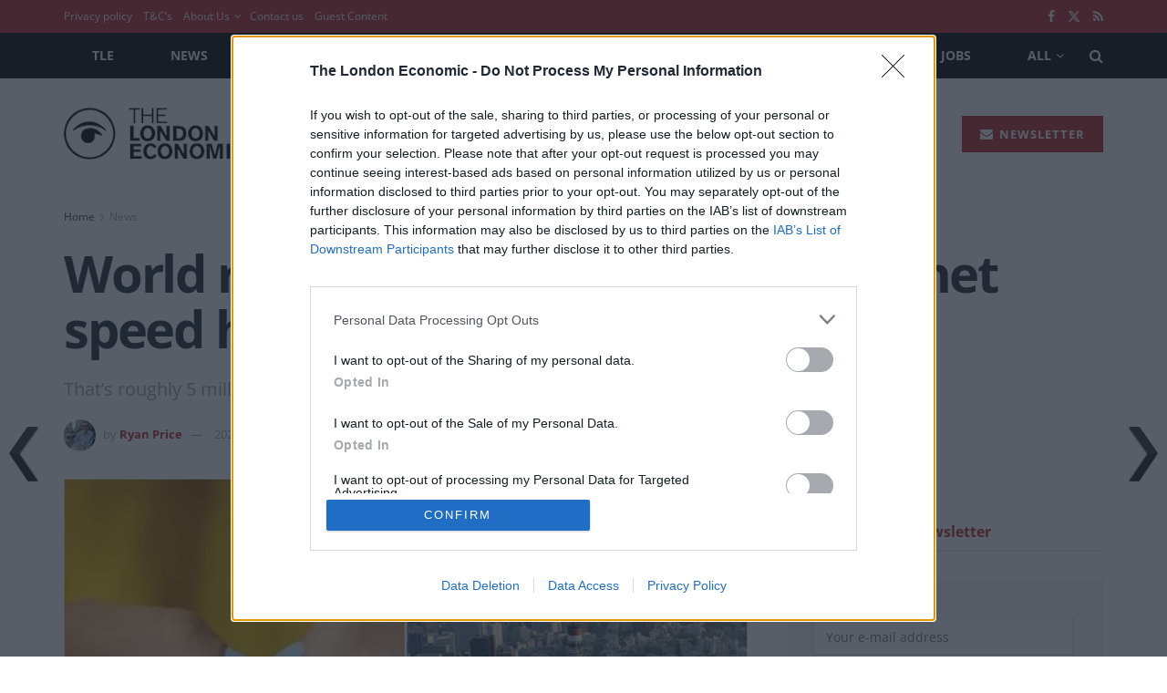

--- FILE ---
content_type: text/html; charset=utf-8
request_url: https://www.google.com/recaptcha/api2/aframe
body_size: 268
content:
<!DOCTYPE HTML><html><head><meta http-equiv="content-type" content="text/html; charset=UTF-8"></head><body><script nonce="GO32vjonWvM5TrxKJmGwaA">/** Anti-fraud and anti-abuse applications only. See google.com/recaptcha */ try{var clients={'sodar':'https://pagead2.googlesyndication.com/pagead/sodar?'};window.addEventListener("message",function(a){try{if(a.source===window.parent){var b=JSON.parse(a.data);var c=clients[b['id']];if(c){var d=document.createElement('img');d.src=c+b['params']+'&rc='+(localStorage.getItem("rc::a")?sessionStorage.getItem("rc::b"):"");window.document.body.appendChild(d);sessionStorage.setItem("rc::e",parseInt(sessionStorage.getItem("rc::e")||0)+1);localStorage.setItem("rc::h",'1769089277269');}}}catch(b){}});window.parent.postMessage("_grecaptcha_ready", "*");}catch(b){}</script></body></html>